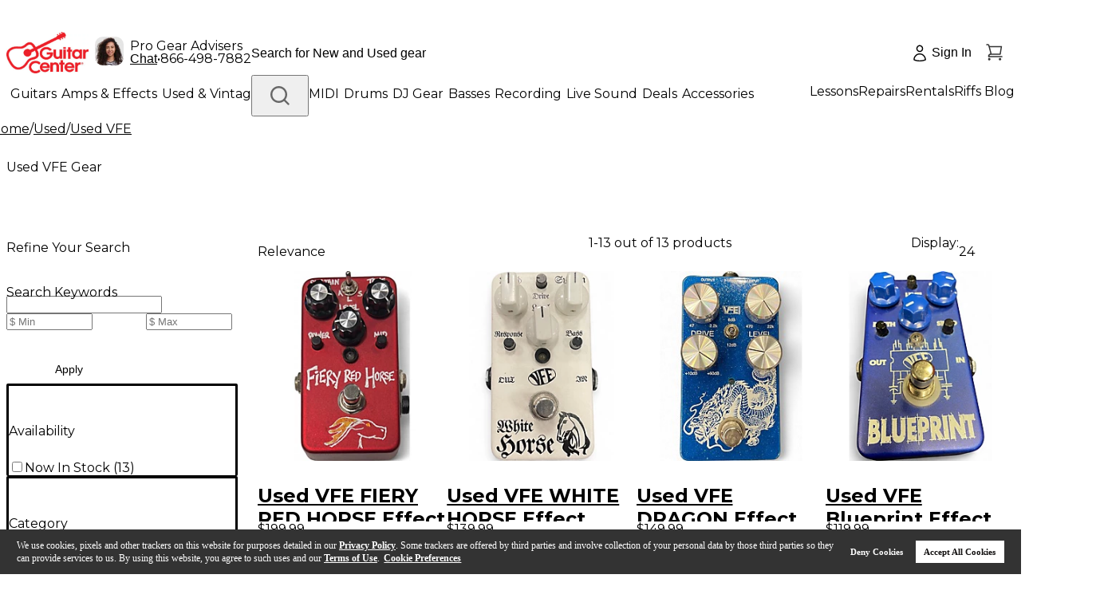

--- FILE ---
content_type: application/javascript; charset=UTF-8
request_url: https://www.guitarcenter.com/_next/static/chunks/6715-408a791e4282164e.js
body_size: 11915
content:
(self.webpackChunk_N_E=self.webpackChunk_N_E||[]).push([[6715,3522],{35288:function(e,t,i){"use strict";i.d(t,{lM:function(){return o},pX:function(){return l},xH:function(){return d}});var a=i(80451),n=i(29550),r=i(19126),s=i.n(r);let l=async(e,t)=>{let i=new Date().getTime(),n={addItem:e,noCache:i};t&&(n={removeItem:e,noCache:i});let r=await (0,a.dG)({url:"/ajax/compareContainerAccessor.jsp",params:{...n},method:"get",needSession:!1,needSPAFlag:!1});return r?.data?.items||[]},o=async e=>{let t=(0,n.i)(e.N)?e.N?.join("+"):"",i=s().stringify({...e,N:t}),r=`/ngp/rest/actor/SearchActor/RedesignSearch?${i.replace(/%2b/gi,"+")}`,l=await (0,a.ZP)({url:r,method:"get"});return l?.data},d=async(e,t)=>{let{data:i}=await a.ZP.get(`/ngp/rest/actor/SearchActor/FacetsSearch?${e}&Ne=${t}`);return i}},66603:function(e,t,i){"use strict";i.d(t,{i:function(){return l}});var a=i(97784),n=i(45340),r=i(70133),s=i(66347);let l=({layout:e})=>{let t=(0,n.qz)();return(0,r.Z)(()=>{let i=(0,s.filter)(e.ItemTemplate,e=>!(0,s.isEmpty)(e.position)&&(0,s.isNumber)(Number(e.position))).map(e=>({...e,position:Number(e.position)}));t.dispatch((0,a.a1)({adverts:i}))}),null}},63621:function(e,t,i){"use strict";i.d(t,{$:function(){return n}});var a=i(52322);let n=({layout:e})=>e.longDescription?(0,a.jsx)("section",{className:"text-std-gray-600 text-base font-normal",dangerouslySetInnerHTML:{__html:e.longDescription}}):null},4971:function(e,t,i){"use strict";i.d(t,{t:function(){return n}});var a=i(52322);let n=e=>{let{layout:{name:t,itemCount:i,url:n}}=e;return t&&n?(0,a.jsxs)("section",{className:"mb-4 text-right text-base font-normal",children:["See all"," ",(0,a.jsxs)("a",{title:"see all products",className:"text-std-gray-600 text-base underline",href:n,children:[i," ",t," products"]})]}):null}},61586:function(e,t,i){"use strict";i.d(t,{X:function(){return s}});var a=i(52322),n=i(88003),r=i.n(n);let s=({children:e})=>(0,a.jsxs)("section",{className:"jsx-19934649cf80d7b1 flex-template",children:[(0,a.jsx)("div",{className:"jsx-19934649cf80d7b1 mx-auto max-w-[1540px] px-4 md:px-6",children:e}),(0,a.jsx)(r(),{id:"19934649cf80d7b1",children:".flex-template .breadcrumb-content-wrap{}@media(max-width:1499.98px){.flex-template .breadcrumb-content-wrap{margin-left:-20px}}@media(max-width:975.98px){.flex-template .breadcrumb-content-wrap{margin-left:-16px;margin-right:-16px}}"})]})},85222:function(e,t,i){"use strict";i.d(t,{G:function(){return n}});var a=i(52322);let n=e=>{let{layout:{htmlContent:t}={}}=e;return t?(0,a.jsx)("div",{className:"html-area",dangerouslySetInnerHTML:{__html:t}}):null}},310:function(e,t,i){"use strict";i.d(t,{s:function(){return n}});var a=i(52322);let n=({layout:e})=>(0,a.jsx)("section",{dangerouslySetInnerHTML:{__html:e.text}})},68364:function(e,t,i){"use strict";i.d(t,{V:function(){return s}});var a=i(52322),n=i(66347),r=i(2784);let s=({layout:e,children:t})=>{let i=e.tag_type,s=e.attribute_map,l=i||r.Fragment,o={};i&&s&&(0,n.isString)(s)&&(o={className:s?.replace('"',"")?.replace("class=","")}),i&&(0,n.isObject)(s)&&(o=(0,n.mapKeys)(s,(e,t)=>"class"===t?"className":(0,n.trim)(t)));let d=(0,n.omitBy)(o,n.isEmpty);return(0,a.jsx)(l,{...d,children:t})}},51503:function(e,t,i){"use strict";i.d(t,{D:function(){return m},w:function(){return p}});var a=i(52322),n=i(34674),r=i(28477),s=i(12524),l=i.n(s),o=i(45703),d=i(8604),c=i(96502);let m=({item:e,index:t,buttonClick:i})=>(0,a.jsxs)("section",{className:l()("banner-item em-template relative w-full p-4 md:w-[calc(50%-10px)] md:pt-10 odd:md:mr-[20px]",e.mobileEnabled?"":"hidden md:block"),style:{backgroundColor:e.backgroundColor},"s-object-region":`banner-item-slot-${t}`,children:[e.backgroundImage&&(0,a.jsx)(n.Z,{src:(0,r.jQ)(e.backgroundImage),alt:"hero image",fill:!0,style:{objectFit:"cover"}}),(0,a.jsxs)("div",{className:"relative lg:w-2/3",children:[e.title&&(0,a.jsx)("h2",{className:"title text-3xl font-bold text-white",children:e.title}),e.description&&(0,a.jsx)("p",{className:"description mt-2 text-base font-normal text-white",children:e.description}),(0,a.jsx)(c.Z,{title:e.buttonText,link:e.linkUrl,onClick:t=>{(0,o.isFunction)(i)&&i(t,e)}})]})]}),p=({layout:e,buttonClick:t})=>(0,a.jsxs)("div",{className:l()("banner-pack flex flex-wrap gap-y-4",e.mobileEnabled?"":"hidden md:block"),children:[(0,o.map)(e.packItem,(e,i)=>(0,a.jsx)(m,{item:e,index:i,buttonClick:t},e.title)),e.style&&(0,a.jsx)(d.Z,{style:e.style})]})},65429:function(e,t,i){"use strict";i.d(t,{N:function(){return d}});var a=i(52322),n=i(34674),r=i(28477),s=i(12524),l=i.n(s),o=i(8604);let d=({layout:e})=>{let t="dark"===e.theme;return(0,a.jsxs)("section",{className:"brand-banner em-template",children:[(0,a.jsxs)("div",{className:l()("content-container items-stretch lg:flex",t?"bg-std-gray-600 text-white":"text-std-gray-600 bg-white"),children:[(0,a.jsx)("div",{className:l()("left-section flex items-center p-6 md:min-h-[218px] lg:w-2/5 lg:px-8",t?"":"border-std-gray-400 border border-b-0 md:border-b lg:border-r-0"),children:(0,a.jsxs)("div",{children:[e.headerLogo?(0,a.jsx)("div",{className:"logo-img relative mx-auto h-[82px] w-[196px] lg:mx-0 lg:min-h-[110px] lg:w-[262px]",children:(0,a.jsx)(n.Z,{src:(0,r.jQ)(e.headerLogo),alt:"left image",fill:!0,style:{objectFit:"scale-down"}})}):(0,a.jsx)("h3",{className:"text-6xl font-bold text-inherit md:text-8xl",children:e.headerText}),(0,a.jsx)("p",{className:"description mt-4 text-base font-normal",children:e.description})]})}),(0,a.jsx)("div",{className:"right-section relative min-h-[192px] md:min-h-[244px] lg:min-h-[293px] lg:w-3/5",children:(0,a.jsx)(n.Z,{src:(0,r.jQ)(e.imageUrl),alt:"hero image",fill:!0,style:{objectFit:"cover"}})})]}),(0,a.jsx)(o.Z,{style:e.style})]})}},25376:function(e,t,i){"use strict";i.d(t,{u:function(){return g}});var a=i(52322),n=i(29550),r=i(18080),s=i(52859),l=i(50470),o=i(34674),d=i(28477),c=i(12524),m=i.n(c),p=i(69561),h=i(69674),x=i(8604);let u={breakpoints:{"(min-width: 0px)":{slidesToScroll:1,gap:54},"(min-width: 768px)":{slidesToScroll:3,gap:54},"(min-width: 1024px)":{slidesToScroll:5,gap:12},"(min-width: 1440px)":{slidesToScroll:5,gap:95},"(min-width: 1500px)":{slidesToScroll:6,gap:95}}},g=e=>{let{layout:t}=e;return(0,n.i)(t?.ItemTemplate)?(0,a.jsxs)("section",{className:"category-tile-large em-template",children:[(0,a.jsx)(h.Z,{title:t.title,link:t.link}),(0,a.jsx)(s.l,{options:u,navigation:{showBtns:!0,hideNavWhenDisabled:!0,hideNavForMobile:!0,btnContent:(0,a.jsx)("div",{className:"bg-std-white flex h-12 w-12 items-center justify-center rounded-full shadow-[0_0_8px_0_rgba(0,0,0,0.12)] hover:shadow-[0_0_8px_0_rgba(0,0,0,0.24)]",children:(0,a.jsx)(l.Z,{width:8,height:14,className:"h-3.5 w-2"})}),btnSize:48},viewportClassName:"lg:mx-6",children:(0,p.map)(t?.ItemTemplate,(e,t)=>(0,a.jsx)(s.q,{className:"w-40 text-center","s-object-region":`category-tile-large-slot-${t}`,children:(0,a.jsxs)("a",{href:e.link,className:"group inline-block w-full text-center",children:[(0,a.jsx)("span",{className:m()("inline-block h-40 w-40 overflow-hidden rounded-xs align-top","category-tile-image",e.skuId?"sku":""),children:(0,a.jsx)(o.Z,{src:(0,r.Th)((0,d.jQ)(e.image),160),width:160,height:160,alt:"category: "+e.title,className:"h-auto w-full",priority:0===t})}),(0,a.jsx)("h3",{className:"mt-4 inline-block w-full text-base font-normal group-hover:underline",children:e.title})]})},e.link+t))}),(0,a.jsx)(x.Z,{style:t.style})]}):null}},91739:function(e,t,i){"use strict";i.d(t,{i:function(){return p}});var a=i(52322),n=i(18080),r=i(34674),s=i(28477),l=i(12524),o=i.n(l),d=i(62692),c=i(69674),m=i(8604);let p=({layout:e})=>(0,d.isEmpty)(e.ItemTemplate)?null:(0,a.jsxs)("section",{className:"category-tile-medium em-template",children:[(0,a.jsx)(c.Z,{title:e.title,link:e.link}),(0,a.jsx)("div",{className:"mx-[-9px] -my-2 text-center empty:hidden lg:-mx-6 lg:-my-3",children:(0,d.map)(e.ItemTemplate,(e,t)=>(0,a.jsxs)("a",{href:e.link,className:"group inline-block w-[120px] px-[9px] py-2 align-top lg:w-[186px] lg:px-6 lg:py-3","s-object-region":`category-tile-medium-slot-${t}`,children:[(0,a.jsx)("span",{className:o()("inline-block w-full overflow-hidden rounded-[2px] align-top","category-tile-image",e.skuId?"sku":""),children:(0,a.jsx)(r.Z,{width:138,height:138,alt:"category: "+e.title,src:(0,n.Th)((0,s.jQ)(e.image),138),className:"h-auto w-full p-[7px]"})}),(0,a.jsx)("h3",{className:"mt-2 inline-block text-base font-normal group-hover:underline",children:e.title})]},t))}),(0,a.jsx)(m.Z,{style:e.style})]})},12599:function(e,t,i){"use strict";i.d(t,{C:function(){return x}});var a=i(52322),n=i(18080),r=i(52859),s=i(34674),l=i(28477),o=i(12524),d=i.n(o),c=i(62692),m=i(69674),p=i(8604);let h={breakpoints:{"(min-width: 0px)":{slidesToScroll:2,gap:12},"(min-width: 768px)":{slidesToScroll:6,gap:12},"(min-width: 1440px)":{slidesToScroll:9,gap:28},"(min-width: 1500px)":{slidesToScroll:10,gap:28}}},x=e=>{let{layout:t}=e;return(0,c.isEmpty)(t.ItemTemplate)?null:(0,a.jsxs)("section",{className:"category-tile-small em-template",children:[(0,a.jsx)(m.Z,{title:t.title,link:t.link}),(0,a.jsx)(r.l,{options:h,viewportClassName:"lg:mx-6",navigation:{showBtns:!1},children:(0,c.map)(t.ItemTemplate,(e,t)=>(0,a.jsx)(r.q,{className:"w-[102px] text-center md:w-[120px]","s-object-region":`category-tile-small-slot-${t}`,children:(0,a.jsxs)("a",{href:e.link,className:"group inline-block w-full text-center",children:[(0,a.jsx)("span",{className:d()("inline-block h-[102px] w-[102px] overflow-hidden rounded-[2px] align-top md:h-[120px] md:w-[120px]","category-tile-image",e.skuId?"sku":""),children:(0,a.jsx)(s.Z,{src:(0,n.Th)((0,l.jQ)(e.image),120),width:120,height:120,alt:e.title||e.link,style:{width:"100%",height:"auto"},className:"rounded-sm"})}),(0,a.jsx)("h3",{className:"mt-4 inline-block w-full text-base font-normal group-hover:underline",children:e.title})]})},`${e.image}_${t}`))}),(0,a.jsx)(p.Z,{style:t.style})]})}},6319:function(e,t,i){"use strict";i.d(t,{b:function(){return d}});var a=i(52322),n=i(34674),r=i(28477),s=i(45703),l=i(8604),o=i(96502);let d=({layout:e,buttonClick:t})=>(0,a.jsxs)("section",{className:"full-img-banner em-template",children:[(0,a.jsxs)("div",{className:"relative flex min-h-[192px] items-stretch md:min-h-[300px]",style:{backgroundColor:e.backgroundColor||"transparent"},children:[e.backgroundImage&&(0,a.jsx)("div",{className:"hidden lg:block",children:(0,a.jsx)(n.Z,{src:(0,r.jQ)(e.backgroundImage),alt:"hero image",fill:!0,style:{objectFit:"cover"}})}),e.backgroundMobileImage&&(0,a.jsx)("div",{className:"block lg:hidden",children:(0,a.jsx)(n.Z,{src:(0,r.jQ)(e.backgroundMobileImage),alt:"hero image",fill:!0,style:{objectFit:"cover"}})}),(0,a.jsxs)("div",{className:"content-container relative w-full p-4 text-white md:pt-[38px] md:pb-6 lg:w-2/3 lg:pt-[50px] lg:pl-6",style:{color:e.textColor||"white"},children:[e.title&&(0,a.jsx)("h2",{className:"title text-xl font-bold text-inherit md:text-6xl lg:text-8xl",children:e.title}),e.description&&(0,a.jsx)("p",{className:"description mt-1 text-sm font-normal md:mt-2 md:text-base lg:mt-4 lg:text-xl lg:font-semibold",children:e.description}),e.subDescription&&(0,a.jsx)("p",{className:"sub-description relative mt-4 hidden text-base font-normal lg:block",children:e.subDescription}),(0,a.jsx)("div",{className:"mt-4 flex items-center gap-x-4",children:(0,s.map)(e.subItems,e=>"button"===e.type?(0,a.jsx)(o.Z,{title:e.title,link:e.link,onClick:i=>{(0,s.isFunction)(t)&&t(i,e)}},e.link):(0,a.jsx)("a",{href:e.link,className:"link-tag mt-4 text-base font-bold text-white lg:mt-6",children:e.title},e.link))})]})]}),(0,a.jsx)(l.Z,{style:e.style})]})},58917:function(e,t,i){"use strict";i.d(t,{J:function(){return u}});var a=i(52322),n=i(16718),r=i(18080),s=i(52859),l=i(50470),o=i(34674),d=i(28477),c=i(62692),m=i(2535),p=({title:e,link:t})=>(0,m.isEmpty)(e)&&(0,m.isEmpty)(t)?null:(0,a.jsxs)("div",{className:"mb-6 text-center",children:[e&&(0,a.jsxs)("h6",{"aria-level":2,role:"heading",className:"text-std-gray-600 inline text-lg font-bold md:text-5xl",children:[e," "]}),t&&(0,a.jsx)("span",{className:"ml-auto text-lg font-bold whitespace-nowrap md:text-5xl",dangerouslySetInnerHTML:{__html:t}})]}),h=i(8604);let x={breakpoints:{"(min-width: 0px)":{slidesToScroll:1,gap:16},"(min-width: 768px)":{slidesToScroll:2,gap:16},"(min-width: 1024px)":{slidesToScroll:3,gap:20}}},u=e=>{let{layout:t}=e;return(0,c.isEmpty)(t.ItemTemplate)?null:(0,a.jsxs)("section",{className:"promo-card em-template",children:[(0,a.jsx)(p,{title:t.title,link:t.link}),(0,a.jsx)(s.l,{options:x,viewportClassName:"lg:mx-6",navigation:{showBtns:!0,hideNavWhenDisabled:!0,hideNavForMobile:!0,btnContent:(0,a.jsx)("div",{className:"bg-std-white flex h-12 w-12 items-center justify-center rounded-full shadow-[0_2px_8px_0_rgb(0,0,0,.12)] hover:shadow-[0_2px_8px_0_rgb(0,0,0,.24)]",children:(0,a.jsx)(l.Z,{width:8,height:14,className:"h-3.5 w-2"})}),btnSize:48},children:(0,c.map)(t.ItemTemplate,(e,t)=>(0,a.jsx)(s.q,{className:"w-[266px] text-center lg:w-[442px]","s-object-region":`promo-card-slot-${t}`,children:(0,a.jsxs)("a",{href:e.link,className:"hover:text-std-gray-600 border-std-gray-300 flex h-full w-full flex-col overflow-hidden rounded border-1 border-solid",children:[(0,a.jsxs)("div",{className:"relative",children:[e.sticker&&(0,a.jsx)(n.Z,{stickerType:e.sticker,stickerClass:"stickerRedLevel1",className:"absolute top-2 left-2 z-10"}),(0,a.jsx)(o.Z,{src:(0,r.Th)((0,d.jQ)(e.image),442),width:442,height:294,alt:e.title,style:{width:"100%",height:"auto",objectFit:"cover"},priority:0===t})]}),(0,a.jsxs)("span",{className:"flex flex-1 flex-col p-4",children:[(0,a.jsx)("span",{className:`${e?.desc?"mb-4":"mb-2"} text-left text-lg font-bold`,dangerouslySetInnerHTML:{__html:e.title}}),e?.desc&&(0,a.jsx)("span",{className:"mb-4 text-left text-base font-normal",dangerouslySetInnerHTML:{__html:e.desc}}),e.CTA&&(0,a.jsx)("button",{className:"bg-std-gray-200 hover:bg-std-gray-300 mt-auto block cursor-pointer self-start rounded px-3 py-4 text-base font-medium",children:e.CTA})]})]})},t))}),(0,a.jsx)(h.Z,{style:t.style})]})}},69674:function(e,t,i){"use strict";var a=i(52322),n=i(2535);t.Z=({title:e,link:t})=>(0,n.isEmpty)(e)&&(0,n.isEmpty)(t)?null:(0,a.jsxs)("div",{className:"mb-6 flex items-center",children:[e&&(0,a.jsx)("h3",{className:"text-std-gray-600 text-lg font-bold md:text-5xl",children:e}),t&&(0,a.jsx)("div",{className:"ml-auto pl-6 text-sm whitespace-nowrap",dangerouslySetInnerHTML:{__html:t}})]})},8604:function(e,t,i){"use strict";var a=i(52322);t.Z=({style:e})=>e?(0,a.jsx)("div",{className:"text-sm",dangerouslySetInnerHTML:{__html:e}}):null},96502:function(e,t,i){"use strict";var a=i(52322);t.Z=({title:e,link:t,onClick:i})=>(0,a.jsx)("a",{href:t,onClick:i,className:"link-btn mt-4 inline-block rounded border-2 border-white bg-[rgba(45,45,45,.8)] px-7 py-1.5 text-base font-bold text-white lg:mt-6",children:e})},28419:function(e,t,i){"use strict";i.d(t,{Z:function(){return c}});var a=i(52322),n=i(8604),r=i(52859),s=i(34674),l=i(28477),o=i(59914);let d={breakpoints:{"(min-width: 0px)":{slidesToScroll:2,gap:12},"(min-width: 768px)":{slidesToScroll:5,gap:12},"(min-width: 1024px)":{slidesToScroll:1,gap:32}}};function c({layout:e,clickBrandFn:t}){let i=e.brands;return(0,o.isEmpty)(i)?null:(0,a.jsxs)("section",{className:"shop-by-brand em-template",children:[(0,a.jsx)("div",{className:"mb-6 text-lg font-bold lg:mb-9 lg:text-xl",children:e.title}),(0,a.jsx)(r.l,{options:d,viewportClassName:"lg:mx-6",containerClassName:"lg:mx-10",navigation:{hideNavForMobile:!0},children:(0,o.map)(i,(e,i)=>(0,a.jsx)(r.q,{className:"w-[144px] py-0.5 text-center lg:w-[200px]",children:(0,a.jsx)("a",{href:e.seoUrl,onClick:i=>{i.preventDefault(),(0,o.isFunction)(t)&&t(e)},"s-object-region":`shop-by-brand-slot-${i}`,className:"border-std-gray-400 inline-block w-[144px] max-w-full cursor-pointer overflow-hidden rounded-[50%] border px-[14%] py-[7%] lg:w-[200px]",children:(0,a.jsx)("span",{className:"relative inline-block w-full pt-[50%] align-top",children:(0,a.jsx)(s.Z,{src:(0,l.jQ)(e.imgUrl),alt:"brand logo",fill:!0,style:{objectFit:"contain"}})})})},e.seoUrl))}),(0,a.jsx)(n.Z,{style:e.style})]})}},73:function(e,t,i){"use strict";i.d(t,{Z:function(){return o}});var a=i(52322),n=i(52859),r=i(59914),s=i(8604);let l={breakpoints:{"(min-width: 0px)":{slidesToScroll:1,gap:12},"(min-width: 768px)":{slidesToScroll:3,gap:12},"(min-width: 1024px)":{slidesToScroll:3,gap:32},"(min-width: 1440px)":{slidesToScroll:5,gap:32}}};function o({layout:e,clickPriceFn:t}){let i=e.priceList;return(0,r.isEmpty)(i)?null:(0,a.jsxs)("section",{className:"shop-by-price em-template",children:[(0,a.jsx)("h3",{className:"text-lg font-bold lg:text-xl",children:e.title}),(0,a.jsx)(n.l,{options:l,viewportClassName:"mt-4",navigation:{showBtns:!1},children:(0,r.map)(i,(e,i)=>(0,a.jsx)(n.q,{className:"w-[160px] py-0.5 text-center lg:w-[222px]",children:(0,a.jsx)("button",{"s-object-region":`shop-by-price-slot-${i}`,onClick:()=>{let{min:i="",max:a=""}=e;(0,r.isFunction)(t)&&t(i,a)},className:"text-std-gray-500 w-full cursor-pointer rounded-full border border-current px-6 py-[7px] text-base font-bold",children:e.title})},e.title))}),(0,a.jsx)(s.Z,{style:e.style})]})}},8836:function(e,t,i){"use strict";i.d(t,{Z:function(){return s}});var a=i(52322),n=i(88003),r=i.n(n);function s(){return(0,a.jsx)(r(),{id:"549204dc79d34f7c",children:'.swiper{--swiper-theme-color:var(--color-std-gray-500)}.plp-container{}@media screen and (min-width:768px){.plp-container{margin-top:60px}.plp-container::after{content:"";display:block;clear:both}}.sidebar{width:290px;padding-right:25px}@media screen and (min-width:768px){.sidebar{float:left}}.listing-container{}@media screen and (min-width:768px){.listing-container{margin-left:290px}}@media screen and (min-width:768px){.gc-brand-page .category-wrap.animate-left .css-animate{-webkit-animation:1.5s linear 0s slideInLeft;-moz-animation:1.5s linear 0s slideInLeft;-o-animation:1.5s linear 0s slideInLeft;animation:1.5s linear 0s slideInLeft}.gc-brand-page .category-wrap.animate-right .css-animate{-webkit-animation:1.5s linear 0s slideInRight;-moz-animation:1.5s linear 0s slideInRight;-o-animation:1.5s linear 0s slideInRight;animation:1.5s linear 0s slideInRight}@-webkit-keyframes slideInRight{from{opacity:0;-webkit-transform:translate3d(100%,0,0);transform:translate3d(100%,0,0);visibility:visible}to{opacity:1;-webkit-transform:translate3d(0,0,0);transform:translate3d(0,0,0)}}@-moz-keyframes slideInRight{from{opacity:0;-moz-transform:translate3d(100%,0,0);transform:translate3d(100%,0,0);visibility:visible}to{opacity:1;-moz-transform:translate3d(0,0,0);transform:translate3d(0,0,0)}}@-o-keyframes slideInRight{from{opacity:0;transform:translate3d(100%,0,0);visibility:visible}to{opacity:1;transform:translate3d(0,0,0)}}@keyframes slideInRight{from{opacity:0;-webkit-transform:translate3d(100%,0,0);-moz-transform:translate3d(100%,0,0);transform:translate3d(100%,0,0);visibility:visible}to{opacity:1;-webkit-transform:translate3d(0,0,0);-moz-transform:translate3d(0,0,0);transform:translate3d(0,0,0)}}@-webkit-keyframes slideInLeft{from{-webkit-transform:translate3d(-100%,0,0);transform:translate3d(-100%,0,0);visibility:visible}to{-webkit-transform:translate3d(0,0,0);transform:translate3d(0,0,0)}}@-moz-keyframes slideInLeft{from{-moz-transform:translate3d(-100%,0,0);transform:translate3d(-100%,0,0);visibility:visible}to{-moz-transform:translate3d(0,0,0);transform:translate3d(0,0,0)}}@-o-keyframes slideInLeft{from{transform:translate3d(-100%,0,0);visibility:visible}to{transform:translate3d(0,0,0)}}@keyframes slideInLeft{from{-webkit-transform:translate3d(-100%,0,0);-moz-transform:translate3d(-100%,0,0);transform:translate3d(-100%,0,0);visibility:visible}to{-webkit-transform:translate3d(0,0,0);-moz-transform:translate3d(0,0,0);transform:translate3d(0,0,0)}}}.category-tile-large .swiper:not(.swiper-initialized) .swiper-slide{width:50%}@media screen and (min-width:768px){.category-tile-large .swiper:not(.swiper-initialized) .swiper-slide{width:28%}}@media screen and (min-width:1024px){.category-tile-large .swiper:not(.swiper-initialized) .swiper-slide{width:17%}}.category-tile-small .swiper:not(.swiper-initialized) .swiper-slide{width:40%}@media screen and (min-width:768px){.category-tile-small .swiper:not(.swiper-initialized) .swiper-slide{width:17%}}@media screen and (min-width:1024px){.category-tile-small .swiper:not(.swiper-initialized) .swiper-slide{width:10%}}.promo-card .swiper:not(.swiper-initialized) .swiper-slide{width:40%}@media screen and (min-width:768px){.promo-card .swiper:not(.swiper-initialized) .swiper-slide{width:20%}}@media screen and (min-width:1024px){.promo-card .swiper:not(.swiper-initialized) .swiper-slide{width:33%}}.shop-by-brand .swiper:not(.swiper-initialized) .swiper-slide{width:50%}@media screen and (min-width:768px){.shop-by-brand .swiper:not(.swiper-initialized) .swiper-slide{width:28%}}@media screen and (min-width:1024px){.shop-by-brand .swiper:not(.swiper-initialized) .swiper-slide{width:17%}}.shop-by-price .swiper:not(.swiper-initialized) .swiper-slide{width:56%}@media screen and (min-width:768px){.shop-by-price .swiper:not(.swiper-initialized) .swiper-slide{width:28%}}@media screen and (min-width:1024px){.shop-by-price .swiper:not(.swiper-initialized) .swiper-slide{width:17%}}.category-tile-image.sku>span{background:-webkit-radial-gradient(center,ellipse,var(--color-std-white)20%,var(--color-std-gray-500)75%)-73px -96px/300px 300px!important;background:-moz-radial-gradient(center,ellipse,var(--color-std-white)20%,var(--color-std-gray-500)75%)-73px -96px/300px 300px!important;background:-o-radial-gradient(center,ellipse,var(--color-std-white)20%,var(--color-std-gray-500)75%)-73px -96px/300px 300px!important;background:radial-gradient(ellipse at center,var(--color-std-white)20%,var(--color-std-gray-500)75%)-73px -96px/300px 300px!important;img {\n          padding: 7px !important;\n          mix-blend-mode: multiply;\n        }\n      }'})}},90267:function(e,t,i){"use strict";i.d(t,{Z:function(){return k}});var a=i(52322),n=i(88003),r=i.n(n),s=i(16881),l=i(16718),o=i(41990),d=i(26219),c=i(18080),m=i(34674),p=i(86528),h=i(2784);let x=({small:e,middle:t,large:i=0})=>{let[a,n]=(0,h.useState)(i||t||e),r=(0,p.Z)();return(0,h.useEffect)(()=>{if(!r)return;let a={large:i||t,middle:t,small:e};n(r.large?a.large:r.middle?a.middle:a.small)},[r,e,t,i]),{responsiveImgSize:a,setResponsiveImgSize:n}};var u=i(32268),g=i(12524),f=i.n(g),b=i(91697),w=i(92977),y=i(66347),v=i(66628),j=(0,h.memo)((0,d.P)(function({styleOptions:e,currentItemProcessToPDP:t,itemCount:i,productItemData:n}){let[s,l]=(0,h.useState)({thumbSwiperSize:44,innerImgSize:34,maxThumbNailWidth:34}),o=(0,p.Z)(),{trackEvent:d}=(0,v.rS)(),[x,u]=(0,h.useState)(-1),g=e?.length-i>0?e?.length-i:0,{easyPayOptions:f,easyPaySkuId:b,defaultDisplayName:j,path:k}=n,N=(0,h.useCallback)(t=>{let i=e[t];return{...n,...i,easyPayOptions:i?.easyPayOptions??f,easyPaySkuId:i?.easyPayOptions?i?.skuId:b,path:i?.linkUrl,activeIndex:t}},[e,n,f,b]),S=(0,h.useCallback)((e,i)=>{let a=i>=4?0:i;u(a);let n=N(a);d({pageLocation:"plp",eventName:"changeProductSku",changeProductSku:{currentActiveItemDetails:n}}),t({e,isProcessToPDPReviewSection:"false",currentProduct:n})},[d,t,N]);return(0,h.useEffect)(()=>{o?.middle?l(e=>({...e,thumbSwiperSize:w.iP,innerImgSize:w.iP-10})):l(e=>({...e,thumbSwiperSize:w.RN,innerImgSize:w.iP-18}))},[o?.middle]),(0,h.useEffect)(()=>{let t=(e?.length??0)+g,i=t*s.thumbSwiperSize+(t>1?t*w.Z2:4);l(e=>({...e,maxThumbNailWidth:i}))},[s.thumbSwiperSize,g,e?.length]),(0,a.jsxs)("div",{className:r().dynamic([["622fd07474b85ff9",[s.thumbSwiperSize]]])+" mt-[6px] ml-[10px] flex h-9 items-end md:mb-2 md:h-12 md:items-start",children:[!(0,y.isEmpty)(e)&&(0,a.jsx)("div",{className:r().dynamic([["622fd07474b85ff9",[s.thumbSwiperSize]]])+" algolia-product-thumb flex flex-col justify-center overflow-hidden",children:(0,a.jsx)("div",{style:{maxWidth:s.maxThumbNailWidth},className:r().dynamic([["622fd07474b85ff9",[s.thumbSwiperSize]]]),children:(0,a.jsxs)("div",{className:r().dynamic([["622fd07474b85ff9",[s.thumbSwiperSize]]])+" flex gap-1 p-[2px]",children:[e?.slice(0,i)?.map((e,t)=>a.jsx("a",{href:e.linkUrl,className:r().dynamic([["622fd07474b85ff9",[s.thumbSwiperSize]]])+" "+`thumb-item ${x===t?"activeStyle":""}`,children:a.jsx("div",{style:{width:s.thumbSwiperSize,height:s.thumbSwiperSize},onClick:e=>{e.metaKey||e.ctrlKey||S(e,t)},tabIndex:0,role:"button","aria-label":`Select ${e.displayName} variant`,onKeyDown:e=>{("Enter"===e.key||" "===e.key)&&(S(e,t),e.preventDefault())},className:r().dynamic([["622fd07474b85ff9",[s.thumbSwiperSize]]])+" flex cursor-pointer items-center justify-center",children:a.jsx(m.Z,{width:s.innerImgSize,height:s.innerImgSize,src:c.Th(e.thumb,s.innerImgSize),alt:`${y.truncate(j,{length:125-e?.displayName?.length-1,omission:"..."})} ${e.displayName}`,className:"swiper-lazy"})})},e.skuId)),g>0&&(0,a.jsx)("a",{href:k,className:r().dynamic([["622fd07474b85ff9",[s.thumbSwiperSize]]])+" "+`thumb-item ${x>=4?"activeStyle":""}`,children:(0,a.jsx)("div",{style:{width:s.thumbSwiperSize,height:s.thumbSwiperSize},tabIndex:0,role:"button",onClick:e=>{e.metaKey||e.ctrlKey||t({e})},className:r().dynamic([["622fd07474b85ff9",[s.thumbSwiperSize]]])+" flex cursor-pointer items-center justify-center",children:(0,a.jsx)("div",{className:r().dynamic([["622fd07474b85ff9",[s.thumbSwiperSize]]])+" text-std-gray-600 flex h-[34px] w-[34px] items-center justify-center rounded bg-white text-base font-semibold",children:`+${g}`})})})]})})}),(0,a.jsx)(r(),{id:"622fd07474b85ff9",dynamic:[s.thumbSwiperSize],children:`.algolia-product-thumb{}.algolia-product-thumb .thumb-item{display:inline-block;outline:var(--color-std-gray-300)1px solid;-webkit-border-radius:4px;-moz-border-radius:4px;border-radius:4px;width:${s.thumbSwiperSize}px!important}.algolia-product-thumb .thumb-item:hover{outline:var(--color-std-gray-500)2px solid;-webkit-border-radius:4px;-moz-border-radius:4px;border-radius:4px;gap:4px}.algolia-product-thumb .thumb-item.activeStyle{outline:var(--color-std-red-300)2px solid;-webkit-border-radius:4px;-moz-border-radius:4px;border-radius:4px}`})]})})),k=(0,d.P)(({styleOptions:e,currentItemProcessToPDP:t,setAddedWishlistName:i,addedWishlistName:n,productItemData:d})=>{let g=(0,p.Z)(),{responsiveImgSize:w}=x({small:128,middle:264}),[y,v]=(0,h.useState)(4),{thumb:k,topStickerName:N,topStickerClass:S="stickerCustomLevel1",defaultDisplayName:C,commerceType:I,skuId:z,productId:T,path:Z}=d,E=(0,u.Z)(()=>document.querySelector("body"))??{width:0,height:0};(0,h.useEffect)(()=>{g?.middle?v(4):v(2)},[g?.middle,E?.width]);let[_,L]=(0,h.useState)(!1),P=(0,b.truncate)(C,{length:125,omission:"..."});return(0,h.useEffect)(()=>{L(g?.middle)},[g?.middle]),(0,a.jsxs)("div",{className:"jsx-8d67788d5172641a algolia-plp-product-gallery w-[128px] md:w-auto",children:[(0,a.jsxs)("div",{className:"jsx-8d67788d5172641a top mb-[10px] flex items-center justify-end px-[10px]",children:[N&&(0,a.jsx)("div",{className:"jsx-8d67788d5172641a l1-sticker min-h-6 first:mr-auto",children:(0,a.jsx)(l.Z,{stickerType:N,stickerClass:S||"stickerCustomLevel1"})}),(0,a.jsx)(s.Z,{classNames:`w-[36px] h-[36px] plp-item-wishlist ${_?"block":"hidden"}`,pageLocation:"plp",wishlistProps:{commerceType:I,catalogRefId:z,productId:T},addedWishlistName:n,setAddedWishlistName:i})]}),(0,a.jsx)("div",{className:"jsx-8d67788d5172641a "+(f()(`w-[${w}px] mt-5 md:mt-0`)||""),children:(0,a.jsx)("a",{href:Z,title:"product img",suppressHydrationWarning:!0,className:"jsx-8d67788d5172641a",children:(0,a.jsx)(m.Z,{blurDataURL:o.a,placeholder:"blur",src:(0,c.Th)(k,w),width:w,height:w,sizes:"100vw",className:"h-auto w-full",onClick:e=>{e.metaKey||e.ctrlKey||t({e})},alt:P,priority:!0})})}),(0,a.jsx)(j,{styleOptions:e,currentItemProcessToPDP:t,itemCount:y,productItemData:d}),(0,a.jsx)(r(),{id:"8d67788d5172641a",children:".product-item .plp-product-gallery{}@media(min-width:376px)and (max-width:767px){.product-item .plp-product-gallery{width:200px}}"})]})})},3558:function(e,t,i){"use strict";var a=i(52322),n=i(26219),r=i(80261),s=i(39978),l=i(86528),o=i(2784);t.Z=(0,n.P)(e=>{let{phoneNumber:t="(866) 498-7882"}=e,[i,n]=(0,o.useState)(!1),d=(0,l.Z)(),{triggerChat:c}=(0,r.b)();return(0,o.useEffect)(()=>{n(d?.middle)},[d?.middle]),(0,a.jsxs)("div",{className:"speak-with legacy:pl-[53px] border-std-gray-400 w-full max-w-[525px] shrink-0 rounded border p-4 md:px-6 md:pt-6 md:pb-[30px]",children:[(0,a.jsx)("h6",{className:"mb-2 min-h-[36px] text-center text-base font-bold md:text-left",children:"Speak with a Gear Adviser for a helping hand."}),(0,a.jsxs)("div",{className:"mb-2 flex items-end justify-center md:justify-between",children:[i?(0,a.jsxs)("div",{className:"",children:[(0,a.jsx)("h6",{className:"text-base font-bold",children:"Chat"}),(0,a.jsx)("span",{className:"text-sm font-normal",children:"Get assistance over live chat"})]}):null,(0,a.jsx)(s.ZP,{onClick:()=>c("noResults"),width:156,height:36,children:"Chat now"})]}),(0,a.jsxs)("div",{className:"flex items-end justify-center md:justify-between",children:[i?(0,a.jsxs)("div",{className:"",children:[(0,a.jsx)("h6",{className:"text-base font-bold",children:"Call"}),(0,a.jsx)("span",{className:"text-sm font-normal",children:"Speak with a Gear Adviser for a helping hand"})]}):null,(0,a.jsx)(s.ZP,{as:"a",href:`tel:${t}`,type:"primary",width:156,height:36,className:"shrink-0 whitespace-nowrap",children:i?t:"Call"})]})]})})},55368:function(e,t,i){"use strict";var a=i(52322),n=i(26219),r=i(5632),s=i(2784),l=i(66628);t.Z=(0,n.P)(e=>{let{keyword:t="",title:i="Sorry, we couldn’t find a match for your search.",description:n="Please try a different search term or check out our suggestions below."}=e,{query:o}=(0,r.useRouter)(),{trackEvent:d}=(0,l.rS)();return(0,s.useEffect)(()=>{d({pageLocation:"searchPage",eventName:"nullSearch"})},[]),(0,a.jsxs)("div",{className:"no-result-message legacy:basis-full legacy:shrink mb-4 overflow-hidden",children:[(0,a.jsxs)("h4",{className:"mb-4 overflow-hidden text-xl font-bold text-ellipsis md:text-3xl",children:["“",o?.Ntt||t,"”"]}),(0,a.jsx)("h2",{className:"mb-2 text-4xl font-bold md:text-8xl",children:i}),(0,a.jsx)("div",{className:"text-base font-normal md:text-xl",children:n})]})})},27479:function(e,t,i){"use strict";i.d(t,{Z:function(){return l}});var a=i(52322),n=i(61579),r=i(12524),s=i.n(r);function l({subTitle:e,title:t,viewAllUrl:i,actionId:r,height:l=392,subTitleClassName:o="sub-title text-std-gray-500 text-sm font-medium"}){return(0,a.jsxs)("div",{className:"base-product-carousel mx-auto my-5 max-w-[1500px] px-4 py-6 md:px-5","data-monetate-action-id":r||"",children:[(0,a.jsxs)("div",{className:s()("title-container mb-4 flex items-center justify-between",t?"":"hidden md:flex"),children:[(0,a.jsxs)("div",{className:`title-container-title min-h-[54px] flex-1 ${i?"mr-6":""}`,children:[(0,a.jsx)("h3",{className:s()("title legacy:text-3xl text-std-gray-600 text-xl font-bold",e?"mb-1":"",{"legacy:max-w-[80%]":!i}),children:t}),e&&(0,a.jsx)("h4",{className:o,children:e})]}),i&&(0,a.jsx)("a",{href:i,className:"view-all-link legacy:mr-[128px] disabled:text-std-gray-400 text-std-blue-200 hover:text-std-blue-300 text-sm",children:"View All"})]}),(0,a.jsx)("div",{className:"bg-std-gray-200 flex items-center justify-center",style:{height:l},children:(0,a.jsx)(n.Z,{indicatorSize:50})})]})}},93522:function(e,t,i){"use strict";i.r(t);var a=i(52322),n=i(26219),r=i(12524),s=i.n(r),l=i(25237),o=i.n(l),d=i(2784),c=i(51637),m=i(27479);let p=o()(()=>Promise.all([i.e(2739),i.e(6874),i.e(2859),i.e(9605)]).then(i.bind(i,19605)),{loadableGenerated:{webpack:()=>[19605]},ssr:!1});t.default=(0,n.P)(function(e){let{placements:t,pageType:i,carouselSetting:n={},productCardSetting:r,className:l,actionId:o,title:h}=e,{observe:x,inView:u}=(0,c.Y)({unobserveOnEnter:!0}),[g,f]=(0,d.useState)(!0);return(0,a.jsxs)("div",{className:s()("mx-auto",`monetate-product-carousel-${t}`,l),"data-monetate-action-id":o,ref:x,children:[g&&(0,a.jsx)(m.Z,{title:h,actionId:o,viewAllUrl:n?.viewAllUrl,height:379}),(0,a.jsx)(p,{placements:t,pageType:i,carouselSetting:n,productCardSetting:r,title:h,inView:u,displaySkeleton:g,setDisplaySkeleton:f})]})})},92977:function(e,t,i){"use strict";i.d(t,{NW:function(){return s},RN:function(){return n},Z2:function(){return r},iP:function(){return a}});let a=44,n=32,r=4,s=8},82145:function(e,t,i){"use strict";i.d(t,{j:function(){return l}});var a=i(66394),n=i(412),r=i(5632),s=i.n(r);let l=({skuId:e,path:t,segment:i,productEntId:r,imageId:l,seoUrl:o,isProcessToPDPReviewSection:d="false"})=>{"true"!==d&&e?s().push({pathname:"/pdp/[id]",query:{id:e,segment:i,productEntId:r,imageId:l,seoUrl:o}},t).catch(e=>{a.kg.error({message:"Error in redirecting to PDP",error:e})}):window.location.href=`${t}${d?`${(0,n.includes)(t,"?")?"&":"?"}pdpReviewSection=${d}`:""} `}},28477:function(e,t,i){"use strict";i.d(t,{QK:function(){return s},ci:function(){return r},jQ:function(){return n}});var a=i(99646);let n=e=>/(http|\/\/)/.test(e)?e:"https://static.guitarcenter.com"+e,r=e=>e?.replace(/\&amp;#44;/g,","),s=e=>{if((0,a.isString)(e))try{let t={};return e.split(";").forEach(e=>{let[i,a]=e.split(":").map(e=>e.trim());i&&a&&(t[i.replace(/-([a-z])/g,(e,t)=>t.toUpperCase())]=a)}),t}catch{return}return e}},49316:function(e,t,i){"use strict";i.d(t,{p:function(){return h}});var a=i(35288),n=i(8261),r=i(37851),s=i(97784),l=i(45340),o=i(14010),d=i(59820),c=i(2535),m=i(2784),p=i(66628);let h=()=>{let[e,t]=(0,m.useState)(!1),i=(0,o.NL)(),h=(0,l.qz)(),{trackEvent:x}=(0,p.rS)(),{data:u,isPending:g}=(0,d.a)({queryKey:[n.y2],queryFn:async()=>await (0,a.pX)(),enabled:!1}),f=()=>{if((0,r.vQ)("productsToCompare")){let e=JSON.parse((0,r.vQ)("productsToCompare")??"");return e.lastUpdated?e.lastUpdated:void 0}},b=()=>{let e=new Date,t=new Date(e);return t.setDate(e.getDate()+14),t},w=e=>{let t=JSON.stringify({lastUpdated:new Date().getTime(),list:e});(0,r.d8)({name:"productsToCompare",value:t,expires:b()})};return{data:u,isPending:g,isCompare:e,isCompareCookieOld:()=>{let e=new Date().getTime(),t=f();return!!t&&t+6e5<e},addCompareItem:async(e,r)=>{let l;h.dispatch((0,s.bC)(r)),l=e?.target?.checked?await (0,a.pX)(r):await (0,a.pX)(r,!0);let o=l?.find(e=>e.id===r);w(l),t(!(0,c.isEmpty)(o)),i.setQueryData([n.y2],l),x({pageLocation:"plp",eventName:n.y2,QUERY_KEY_PLP_COMPARE_ADD_ITEM:{productId:r}})},deleteCompareItem:async e=>{h.dispatch((0,s.bC)(e));let t=await (0,a.pX)(e,!0);Number(t.length??0)>0?w(t):(0,r._5)("productsToCompare"),i.setQueryData([n.y2],t),x({pageLocation:"plp",eventName:"deleteCompareItem",deleteCompareItem:{productId:e}})},setProductsToCompareCookie:w,setIsCompare:t,changeCompareItemArr:e=>{h.dispatch((0,s.bC)(e))}}}},59914:function(e,t,i){"use strict";var a=i(66347);i.o(a,"isEmpty")&&i.d(t,{isEmpty:function(){return a.isEmpty}}),i.o(a,"isFunction")&&i.d(t,{isFunction:function(){return a.isFunction}}),i.o(a,"map")&&i.d(t,{map:function(){return a.map}})},4085:function(e,t,i){"use strict";var a=i(66347);i.o(a,"isEmpty")&&i.d(t,{isEmpty:function(){return a.isEmpty}}),i.o(a,"isFunction")&&i.d(t,{isFunction:function(){return a.isFunction}}),i.o(a,"omit")&&i.d(t,{omit:function(){return a.omit}}),i.o(a,"split")&&i.d(t,{split:function(){return a.split}})},62692:function(e,t,i){"use strict";var a=i(66347);i.o(a,"isEmpty")&&i.d(t,{isEmpty:function(){return a.isEmpty}}),i.o(a,"map")&&i.d(t,{map:function(){return a.map}})},80402:function(e,t,i){"use strict";i.d(t,{L0:function(){return c},wp:function(){return m}});var a=i(221),n=i(44313),r=i(66394),s=i(80451);let l=e=>{let{link:t,imageLink:i,title:a,salePrice:n,price:r,reviewstars:s,reviewcount:l,id:o,recSetId:d,condition:c}=e;return{id:o,link:t,imgSrc:i,title:a,salePrice:n,wasPrice:r,rating:s,ratingCount:l,skuId:`site5${o}`,condition:c,recSetId:d}},o=e=>{let t=[];return e?.items?.forEach(e=>{t.push(l(e))}),{products:t,title:e?.component?.split("-")?.join(" ")||"",placements:e?.component}},d=async e=>{try{let{data:t}=await (0,s.dG)({url:`${(0,n.OB)("NEXT_PUBLIC_MONETATE_API_BASE_URL")}${(0,n.OB)("NEXT_PUBLIC_MONETATE_CHANNEL")}`,method:"POST",data:e});return t}catch(t){return r.kg.error({message:"getKiboData error",payload:e,error:t}),{}}},c=async e=>{let t=await d(e),i=[],n=(0,a.get)(t,"data.responses[0].actions");return(0,a.isEmpty)(n)||(i=n?.map(e=>o(e))),i},m=async e=>{if(!(0,a.isEmpty)(e))try{await d({channel:"a-d9ea219b/p/guitarcenter.com",events:[{eventType:"monetate:decision:DecisionRequest",requestId:"plp-facet-change",includeReporting:!0},{eventType:"monetate:context:ProductThumbnailView",products:e}]})}catch(e){console.log("get Kibo Data error",String(e))}}},71701:function(e,t,i){"use strict";i.d(t,{Z:function(){return r}});var a=i(52322),n=i(50535);function r(e){return(0,a.jsx)(a.Fragment,{children:(0,a.jsx)(n.Z,{...e})})}},7816:function(e,t,i){"use strict";var a=i(52322),n=i(66896);t.Z=(0,n.v)(({width:e,height:t,color:i,strokeWidth:n})=>(0,a.jsx)("svg",{width:e,height:t,viewBox:"0 0 24 24",fill:"none",xmlns:"http://www.w3.org/2000/svg",children:(0,a.jsx)("path",{d:"M5 12H19",stroke:i,strokeWidth:n,strokeLinecap:"round",strokeLinejoin:"round"})}),{ariaLabel:"minus",className:"gc-icon gc-icon-minus cursor-pointer flex items-center justify-center",width:24,height:24,color:"var(--color-std-gray-600)",strokeWidth:1.5})},73938:function(e,t,i){"use strict";var a=i(52322),n=i(66896);t.Z=(0,n.v)(({width:e,height:t,color:i,strokeWidth:n})=>(0,a.jsx)("svg",{width:e,height:t,viewBox:"0 0 24 24",fill:"none",xmlns:"http://www.w3.org/2000/svg",children:(0,a.jsx)("path",{d:"M10.5 6L20.25 6M10.5 6C10.5 6.82843 9.82843 7.5 9 7.5C8.17157 7.5 7.5 6.82843 7.5 6M10.5 6C10.5 5.17157 9.82843 4.5 9 4.5C8.17157 4.5 7.5 5.17157 7.5 6M3.75 6H7.5M10.5 18H20.25M10.5 18C10.5 18.8284 9.82843 19.5 9 19.5C8.17157 19.5 7.5 18.8284 7.5 18M10.5 18C10.5 17.1716 9.82843 16.5 9 16.5C8.17157 16.5 7.5 17.1716 7.5 18M3.75 18L7.5 18M16.5 12L20.25 12M16.5 12C16.5 12.8284 15.8284 13.5 15 13.5C14.1716 13.5 13.5 12.8284 13.5 12M16.5 12C16.5 11.1716 15.8284 10.5 15 10.5C14.1716 10.5 13.5 11.1716 13.5 12M3.75 12H13.5",stroke:i,strokeWidth:n,strokeLinecap:"round",strokeLinejoin:"round"})}),{ariaLabel:"slider",className:"gc-icon gc-icon-slider flex items-center justify-center",width:24,height:24,color:"var(--color-std-gray-600)",strokeWidth:1.5})},26635:function(e,t,i){"use strict";var a=i(52322),n=i(66896);t.Z=(0,n.v)(({width:e,height:t,color:i,strokeWidth:n})=>(0,a.jsxs)("svg",{width:e,height:t,viewBox:"0 0 24 24",fill:"none",xmlns:"http://www.w3.org/2000/svg",children:[(0,a.jsx)("path",{d:"M15 10.125C15 11.7819 13.6569 13.125 12 13.125C10.3431 13.125 9 11.7819 9 10.125C9 8.46815 10.3431 7.125 12 7.125C13.6569 7.125 15 8.46815 15 10.125Z",stroke:i,strokeWidth:n,strokeLinecap:"round",strokeLinejoin:"round"}),(0,a.jsx)("path",{d:"M19.5 10.125C19.5 17.2671 12 21.375 12 21.375C12 21.375 4.5 17.2671 4.5 10.125C4.5 5.98286 7.85786 2.625 12 2.625C16.1421 2.625 19.5 5.98286 19.5 10.125Z",stroke:i,strokeWidth:n,strokeLinecap:"round",strokeLinejoin:"round"})]}),{ariaLabel:"location",className:"gc-icon gc-icon-location flex items-center justify-center",width:24,height:24,color:"var(--color-std-gray-600)",strokeWidth:1.5})},55301:function(e,t,i){"use strict";i.d(t,{Z:function(){return g}});var a=i(52322),n=i(88003),r=i.n(n),s=i(50470),l=i(18794),o=i(78706),d=i(12524),c=i.n(d),m=i(4085),p=i(5632),h=i(19126),x=i.n(h),u=i(2784);function g(e){let{isSeoLinksEnabled:t=!1,pageParamKey:i="page",itemRender:n,...d}=e,h=(0,p.useRouter)(),g=e=>{if(!h)return;let t=h.asPath||"",[a=h.pathname]=(0,m.split)(t,"?"),[,n=""]=(0,m.split)(t,"?"),[r=""]=(0,m.split)(n,"#"),s=x().parse(r),l=(0,m.omit)(s,[i,"variation","search"]);return(e>1&&(l[i]=e),(0,m.isEmpty)(l))?a:`${a}?${x().stringify(l)}`},f=d.current??d.defaultCurrent??1,b=d.pageSize??10,w=d.total??0,y=f<=1,v=f>=Math.max(1,Math.ceil(w/b));return(0,a.jsxs)(a.Fragment,{children:[(0,a.jsx)(o.Z,{...d,itemRender:(e,i,r)=>{if("prev"===i)return(0,a.jsxs)("span",{className:c()("flex h-8 cursor-pointer items-center gap-1 rounded-sm p-1.5 text-sm font-semibold md:p-2",y?"":"hover:bg-std-gray-300"),"aria-disabled":y,children:[(0,a.jsx)(s.Z,{width:16,height:16,color:y?"var(--color-std-gray-400)":"var(--color-std-gray-600)",className:"mr-[2px] align-baseline text-base"}),"Previous"]});if("next"===i)return(0,a.jsxs)("span",{className:c()("flex h-8 cursor-pointer items-center gap-1 rounded-sm p-1.5 text-sm font-semibold md:p-2",v?"":"hover:bg-std-gray-300"),"aria-disabled":v,children:["Next",(0,a.jsx)(l.Z,{width:16,height:16,className:c()("ml-[2px] align-baseline text-base",v?"var(--color-std-gray-400)":"var(--color-std-gray-600)")})]});let o=r;if(t&&h&&(0,u.isValidElement)(r)&&("page"===i||"jump-prev"===i||"jump-next"===i)){let t=g(e);if(t){let e=r.props.onClick;o=(0,u.cloneElement)(r,{href:t,rel:void 0,onClick:t=>{t.preventDefault(),(0,m.isFunction)(e)&&e(t)}})}}return n?n(e,i,o)??o:o}}),(0,a.jsx)(r(),{id:"7d7babe07d694694",children:".tailwind{}.tailwind .ant-pagination-prev>*,.tailwind .ant-pagination-next>*{}@media(max-width:568px){.tailwind .ant-pagination-prev>*,.tailwind .ant-pagination-next>*{height:28px!important;padding:0 4px!important}}@media(max-width:412px){.tailwind .ant-pagination-prev>*,.tailwind .ant-pagination-next>*{height:24px!important}}.tailwind .ant-pagination li,.tailwind .ant-pagination-item-link{height:32px!important;line-height:28px!important}@media(max-width:568px){.tailwind .ant-pagination li,.tailwind .ant-pagination-item-link{height:28px!important;line-height:24px!important}}@media(max-width:412px){.tailwind .ant-pagination li,.tailwind .ant-pagination-item-link{height:24px!important;line-height:20px!important}}.tailwind .ant-pagination-prev,.tailwind .ant-pagination-next{}.tailwind .ant-pagination-prev a,.tailwind .ant-pagination-prev span,.tailwind .ant-pagination-next a,.tailwind .ant-pagination-next span{display:-webkit-box;display:-webkit-flex;display:-moz-box;display:-ms-flexbox;display:flex;-webkit-box-align:center;-webkit-align-items:center;-moz-box-align:center;-ms-flex-align:center;align-items:center;color:var(--color-std-gray-600);-webkit-border-radius:4px;-moz-border-radius:4px;border-radius:4px}.tailwind .ant-pagination-prev span[disabled],.tailwind .ant-pagination-prev span[disabled] span,.tailwind .ant-pagination-next span[disabled],.tailwind .ant-pagination-next span[disabled] span{color:var(--color-std-gray-400);pointer-events:none}.tailwind .ant-pagination .ant-pagination-item{}.tailwind .ant-pagination .ant-pagination-item.ant-pagination-item-active a{background:white;color:var(--color-std-gray-600);border-color:var(--color-std-gray-600)}.tailwind .ant-pagination .ant-pagination-item a{min-width:32px;height:32px;display:inline-block;padding:0 2px;font-weight:600;line-height:28px;text-align:center;-webkit-border-radius:4px;-moz-border-radius:4px;border-radius:4px;border:2px solid white}@media(max-width:568px){.tailwind .ant-pagination .ant-pagination-item a{min-width:28px;height:28px;line-height:24px}}@media(max-width:412px){.tailwind .ant-pagination .ant-pagination-item a{min-width:24px;height:24px;line-height:20px}}.tailwind .ant-pagination .ant-pagination-item:not(.ant-pagination-item-active) a{color:var(--color-std-gray-600)}.tailwind .ant-pagination .ant-pagination-item:not(.ant-pagination-item-active):hover a,.tailwind .ant-pagination .ant-pagination-item:not(.ant-pagination-item-active) a:hover{border-color:var(--color-std-gray-300)}.tailwind .ant-pagination .ant-pagination-item.ant-pagination-item-disabled a{color:var(--color-std-gray-400)}.tailwind .ant-pagination .ant-pagination-item.ant-pagination-item-disabled:hover a,.tailwind .ant-pagination .ant-pagination-item.ant-pagination-item-disabled a:hover{border-color:transparent;pointer-events:none}.tailwind .ant-pagination-item-container .anticon{}@media(max-width:768px){.tailwind .ant-pagination-item-container .anticon{vertical-align:.05em}}"})]})}},3450:function(e,t,i){"use strict";i.d(t,{Z:function(){return d}});var a=i(52322),n=i(88003),r=i.n(n),s=i(80199),l=i(12524),o=i.n(l);function d(e){let{suffixIcon:t="",classNames:i,...n}=e;return(0,a.jsxs)(a.Fragment,{children:[(0,a.jsx)("div",{className:"jsx-9a0b36528f0a145b gc-select",children:(0,a.jsx)(s.Z,{suffixIcon:t,classNames:{...i,root:o()("tailwind",i?.root)},...n})}),(0,a.jsx)(r(),{id:"9a0b36528f0a145b",children:".ant-select-focused.ant-select-open .ant-select-arrow:after{-webkit-transform:rotate(180deg);-moz-transform:rotate(180deg);-ms-transform:rotate(180deg);-o-transform:rotate(180deg);transform:rotate(180deg);top:2px}.ant-select-disabled .ant-select-selection-placeholder{color:var(--color-std-gray-400)}.ant-select.ant-select-status-error .ant-select-selector{border-color:var(--color-std-red-orange-200)!important;background-color:var(--color-std-red-orange-50)!important}.ant-select .ant-select-selector .ant-select-selection-placeholder{font-weight:400}.ant-select-selector{border-color:var(--color-std-gray-400)!important}.ant-select-selector:hover{border-color:var(--color-std-gray-600)!important}"})]})}},53260:function(){}}]);